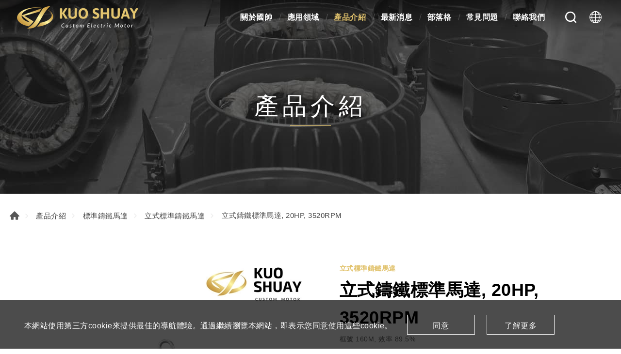

--- FILE ---
content_type: text/html; charset=UTF-8
request_url: https://www.ksmotor.tw/category/detail/124/%E7%AB%8B%E5%BC%8F%E9%91%84%E9%90%B5%E6%A8%99%E6%BA%96%E9%A6%AC%E9%81%94%2C+20HP%2C+3520RPM
body_size: 7225
content:
<!DOCTYPE html>
<html>
<head>
    <meta http-equiv="Content-Type" content="text/html; charset=utf-8">
    <meta http-equiv="X-UA-Compatible" content="IE=11; IE=10; IE=9; IE=8; IE=7"/>
    <meta charset="utf-8">
    <meta name="viewport" content="width=device-width, initial-scale=1.0">
    
<title>立式鑄鐵標準馬達, 20HP, 3520RPM-產品介紹-國帥工業股份有限公司</title>
<meta name="keywords" content="20HP 立式 標準鑄鐵馬達,3520RPM,效率 89.5%,客製化馬達,高效率馬達,感應電動機,交流馬達,IE3 馬達,UL 馬達,IEC馬達,三相馬達,單相馬達" />
<meta name="description" content="國帥是台灣專業製造20HP 立式 標準鑄鐵馬達, 3520RPM, 效率89.5%的優良廠商(成立於西元1988年)具備30年客製化馬達經驗，掌握不同領域馬達的應用及設計，產品廣泛應用於各個產業，如食品機械、加工機械、運動健身、風機、泵浦、醫療、電動車輛載具等各方面。
" />
<meta property="og:url" content="https://www.ksmotor.tw/product/20HP2P_flange_mounted_standard_cast_iron_motor_AEVF" />
<meta property="og:title" content="立式鑄鐵標準馬達, 20HP, 3520RPM" />
<meta property="og:description" content="國帥是台灣專業製造20HP 立式 標準鑄鐵馬達, 3520RPM, 效率89.5%的優良廠商(成立於西元1988年)具備30年客製化馬達經驗，掌握不同領域馬達的應用及設計，產品廣泛應用於各個產業，如食品機械、加工機械、運動健身、風機、泵浦、醫療、電動車輛載具等各方面。
" />
<meta property="og:type" content="article" />
<meta property="og:locale" content="zh-Hant" />
<meta property="og:image" content="https://www.ksmotor.tw/uploads/images/74f4967d13ef0a1878e3404c1cde5eb3.jpg" />
<meta property="og:site_name" content="國帥工業股份有限公司" />
<link rel="alternate" href="https://www.ksmotor.tw/product/20HP2P_flange_mounted_standard_cast_iron_motor_AEVF" hreflang="zh-Hant" />
<link rel="alternate" href="https://www.ksmotor.tw/en/product/20HP2P_flange_mounted_standard_cast_iron_motor_AEVF" hreflang="en-US" />
<link rel="alternate" href="https://www.ksmotor.tw/ko/product/20HP2P_flange_mounted_standard_cast_iron_motor_AEVF" hreflang="ko-KR" />
<link rel="alternate" href="https://www.ksmotor.tw/th/product/20HP2P_flange_mounted_standard_cast_iron_motor_AEVF" hreflang="th-TH" />
<link rel="alternate" href="https://www.ksmotor.tw/ja/product/20HP2P_flange_mounted_standard_cast_iron_motor_AEVF" hreflang="ja-JP" />
<link rel="alternate" href="https://www.ksmotor.tw/vi/product/20HP2P_flange_mounted_standard_cast_iron_motor_AEVF" hreflang="vi" />
<link rel="canonical" href="https://www.ksmotor.tw/product/20HP2P_flange_mounted_standard_cast_iron_motor_AEVF" />
<script type="application/ld+json">
[
    {
        "@context": "https://schema.org",
        "@type": "Organization",
        "name": "國帥工業股份有限公司",
        "url": "https://www.ksmotor.tw",
        "@id": "https://www.ksmotor.tw#organization",
        "logo": {
            "@type": "ImageObject",
            "url": "https://www.ksmotor.tw/uploads/images/cache/7ae276dcb31686d9e6c1d6673a7a8957-540x670.jpg"
        },
        "address": "429 台中市神岡區溝心路6號",
        "contactPoint": {
            "@type": "ContactPoint",
            "telephone": "+886-4-2562-2116",
            "faxNumber": "+886-4-2561-2892",
            "contactType": "customer service",
            "email": [
                "sales73@ksmotor.tw"
            ]
        }
    },
    {
        "@context": "https://schema.org",
        "@type": "WebSite",
        "name": "國帥工業股份有限公司",
        "url": "https://www.ksmotor.tw",
        "@id": "https://www.ksmotor.tw#website"
    },
    {
        "@context": "https://schema.org",
        "@type": "WebPage",
        "name": "立式鑄鐵標準馬達, 20HP, 3520RPM-產品介紹",
        "description": "20HP 2P 三相感應式馬達，特性根據IEC60034設計，全系列具備北美UL、歐洲CE及台灣BSMI認證。採用寬頻寬壓方式，涵蓋電壓可從200V~480V，50Hz與60Hz皆可用。採用預注油雙蓋式高效率用軸承，後續保養容易，且軸承壽命提高，機械損失降低。在矽鋼片的選擇上，從新開模並使用新磁路設計，效率及特性上的表",
        "image": [
            {
                "@type": "ImageObject",
                "caption": "",
                "name": "",
                "url": "https://www.ksmotor.tw/uploads/images/74f4967d13ef0a1878e3404c1cde5eb3.jpg",
                "thumbnail": {
                    "@type": "ImageObject",
                    "caption": "",
                    "name": "",
                    "url": "https://www.ksmotor.tw/uploads/images/cache/74f4967d13ef0a1878e3404c1cde5eb3-120x120c00-1-1.jpg"
                }
            }
        ]
    },
    {
        "@context": "https://schema.org",
        "@type": "BreadcrumbList",
        "itemListElement": [
            {
                "@type": "ListItem",
                "position": 1,
                "item": {
                    "@type": "WebPage",
                    "@id": "https://www.ksmotor.tw",
                    "name": "首頁"
                }
            },
            {
                "@type": "ListItem",
                "position": 2,
                "item": {
                    "@type": "WebPage",
                    "@id": "https://www.ksmotor.tw/category",
                    "name": "產品介紹"
                }
            },
            {
                "@type": "ListItem",
                "position": 3,
                "item": {
                    "@type": "WebPage",
                    "url": "https://www.ksmotor.tw/category/Standard_Cast_Iron_Motor",
                    "@id": "https://www.ksmotor.tw/category/Standard_Cast_Iron_Motor",
                    "name": "標準鑄鐵馬達"
                }
            },
            {
                "@type": "ListItem",
                "position": 4,
                "item": {
                    "@type": "WebPage",
                    "url": "https://www.ksmotor.tw/category/Flange_Mounted_Standard_Cast_Iron_Motor",
                    "@id": "https://www.ksmotor.tw/category/Flange_Mounted_Standard_Cast_Iron_Motor",
                    "name": "立式標準鑄鐵馬達"
                }
            },
            {
                "@type": "ListItem",
                "position": 5,
                "item": "https://www.ksmotor.tw/product/20HP2P_flange_mounted_standard_cast_iron_motor_AEVF",
                "name": "立式鑄鐵標準馬達, 20HP, 3520RPM"
            }
        ]
    },
    {
        "@context": "https://schema.org",
        "@type": "Product",
        "name": "立式鑄鐵標準馬達, 20HP, 3520RPM",
        "@id": "https://www.ksmotor.tw/product/20HP2P_flange_mounted_standard_cast_iron_motor_AEVF#product",
        "image": [
            "https://www.ksmotor.tw/uploads/images/cache/b78ee8d014151322b5460616fdc46d66-400x400.jpg",
            "https://www.ksmotor.tw/uploads/images/74f4967d13ef0a1878e3404c1cde5eb3.jpg"
        ],
        "description": "20HP 2P 三相感應式馬達，特性根據IEC60034設計，全系列具備北美UL、歐洲CE及台灣BSMI認證。採用寬頻寬壓方式，涵蓋電壓可從200V~480V，50Hz與60Hz皆可用。採用預注油雙蓋式高效率用軸承，後續保養容易，且軸承壽命提高，機械損失降低。在矽鋼片的選擇上，從新開模並使用新磁路設計，效率及特性上的表",
        "sku": "124",
        "review": {
            "@type": "Review",
            "reviewRating": {
                "@type": "Rating",
                "ratingValue": "5",
                "bestRating": "5"
            },
            "author": {
                "@type": "Person",
                "name": "jason"
            }
        }
    }
]
</script>


    <!-- CSS -->
    <link href="/static/css/style.css?v=20200317" rel="stylesheet" type="text/css">
    <!-- favicon 16x16 -->
    <link rel="shortcut icon" href="/static/images/favicon.ico?v=20200317">
    <!-- apple touch icon 180x180 -->
    <link rel="apple-touch-icon" href="/static/images/apple-touch-icon.png?v=20200317">
    <script>window.LayoutConfigure = {"webroot":"\/","baseurl":"\/"};window.web_root=window.LayoutConfigure.webroot;</script>
    <!-- Google Tag Manager -->
<script>(function(w,d,s,l,i){w[l]=w[l]||[];w[l].push({'gtm.start':
new Date().getTime(),event:'gtm.js'});var f=d.getElementsByTagName(s)[0],
j=d.createElement(s),dl=l!='dataLayer'?'&l='+l:'';j.async=true;j.src=
'https://www.googletagmanager.com/gtm.js?id='+i+dl;f.parentNode.insertBefore(j,f);
})(window,document,'script','dataLayer','GTM-NW7CS43');</script>
<!-- End Google Tag Manager -->
<meta name="google-site-verification" content="0RSchsFvPChOzekqnwOqf73aocGMYtM7r99v2w-lxbc" />
<meta name="google-site-verification" content="yp4ixW7VB4coyearULQysmKMEBBg_AaWwHDxkFojrGw" />
        <link href="/static/js/colorbox/colorbox.css?v=20200317" rel="stylesheet" type="text/css">

</head>
<body>
<div id="container">
    <!-- 頁首 START -->
    <header id="header" class="header hd01">
        <div class="hd-inner">
            <div class="sec s1">
                                    <div id="logo">
                        <a href="/" title="國帥工業股份有限公司" width="250" height="47">
                            <img src="/static/images/logo.png?v=20200317"
                                 alt="國帥工業股份有限公司"/>
                        </a>
                    </div>
                                <a id="nav-btn" class="icon-thumb thumb01">
                    <span class="thumb thumb1"></span>
                    <span class="thumb thumb2"></span>
                    <span class="thumb thumb3"></span>
                </a>
            </div>
            <div class="sec s2">
                <div class="mobile-side">
                    <!-- 主選單 START，目前單元li加class:on -->
                    <nav id="main-nav" class="nav-wrap main-nav">
                        <ul class="node1">
            <li >
            <a href="/company_profile" title="關於國帥">關於國帥</a>
                            <div class="sub-nav">
                    <ul class="node2">
                                                    <li><a href="/company_profile" title="公司簡介">公司簡介</a></li>
                                                    <li><a href="/service" title="服務特色">服務特色</a></li>
                                                    <li><a href="/factory" title="工廠介紹">工廠介紹</a></li>
                                                    <li><a href="/milestone" title="國帥里程碑">國帥里程碑</a></li>
                                                    <li><a href="/quality_control" title="品質控管">品質控管</a></li>
                                            </ul>
                </div>
                    </li>
            <li >
            <a href="/Applications" title="應用領域">應用領域</a>
                            <div class="sub-nav">
                    <ul class="node2">
                                                    <li><a href="/Applications/Commercial_Use" title="商用馬達">商用馬達</a></li>
                                                    <li><a href="/Applications/Industrial_Equipment_Motor" title="工業設備">工業設備</a></li>
                                            </ul>
                </div>
                    </li>
            <li  class="on" >
            <a href="/category" title="產品介紹">產品介紹</a>
                            <div class="sub-nav">
                    <ul class="node2">
                                                    <li><a href="/category/Standard_Cast_Iron_Motor" title="標準鑄鐵馬達">標準鑄鐵馬達</a></li>
                                                    <li><a href="/category/IE3_Standard_Cast_Iron_Motor" title="標準鑄鐵馬達 (高效率IE3)">標準鑄鐵馬達 (高效率IE3)</a></li>
                                                    <li><a href="/category/Aluminum_Frame_Motor" title="標準鋁殼馬達">標準鋁殼馬達</a></li>
                                                    <li><a href="/category/IE3_Aluminum_Frame_Motor" title="標準鋁殼馬達 (高效率IE3)">標準鋁殼馬達 (高效率IE3)</a></li>
                                                    <li><a href="/category/IE4_Electric_Motor" title="IE4高效節能馬達">IE4高效節能馬達</a></li>
                                                    <li><a href="/category/Custom_Electric_Motor" title="客製化馬達">客製化馬達</a></li>
                                            </ul>
                </div>
                    </li>
            <li >
            <a href="/news" title="最新消息">最新消息</a>
                            <div class="sub-nav">
                    <ul class="node2">
                                                    <li><a href="/news/company" title="公司消息">公司消息</a></li>
                                                    <li><a href="/news/exhibition" title="展覽活動">展覽活動</a></li>
                                            </ul>
                </div>
                    </li>
            <li >
            <a href="/blog" title="部落格">部落格</a>
                            <div class="sub-nav">
                    <ul class="node2">
                                                    <li><a href="/blog/UL_Motor_Lab" title="UL實驗室">UL實驗室</a></li>
                                                    <li><a href="/blog/about_motor" title="馬達知識">馬達知識</a></li>
                                            </ul>
                </div>
                    </li>
            <li >
            <a href="/faq" title="常見問題">常見問題</a>
                            <div class="sub-nav">
                    <ul class="node2">
                                                    <li><a href="/faq/technical_support" title="技術支援">技術支援</a></li>
                                                    <li><a href="/faq/about_motor" title="關於馬達">關於馬達</a></li>
                                                    <li><a href="/faq/troubleshooting" title="故障排除">故障排除</a></li>
                                            </ul>
                </div>
                    </li>
            <li >
            <a href="/contact" title="聯絡我們">聯絡我們</a>
                            <div class="sub-nav">
                    <ul class="node2">
                                                    <li><a href="/contact/location" title="公司據點">公司據點</a></li>
                                                    <li><a href="/contact/getInTouch" title="與我聯繫">與我聯繫</a></li>
                                            </ul>
                </div>
                    </li>
    </ul>
                    </nav>
                    <!-- 主選單 END -->
                    <!-- 快速搜尋 START -->
                    <div class="hd-search">
                        <button class="search-btn icon icon-o i01 light">搜尋</button>
                        <div class="form-wrap form01">
                            <form method="get" action="/search">
                                <div class="form-inner">
                                    <input class="keyword" name="keyword" type="search" value=""
                                           placeholder="請輸入關鍵字"/>
                                    <button class="btn btn01 r b i01" type="submit">搜尋</button>
                                </div>
                            </form>
                        </div>
                    </div>
                                            <!-- 快速搜尋 END -->
                        <div class="hd-lang">
                            <span class="lang-btn icon icon-o i02 light"
                                  href="/category/detail/124/%E7%AB%8B%E5%BC%8F%E9%91%84%E9%90%B5%E6%A8%99%E6%BA%96%E9%A6%AC%E9%81%94%2C+20HP%2C+3520RPM">#LANGUAGE#</span>
                            <div class="nav-wrap lang-nav">
                                <ul>
                                                                            <li  class="on" >
                                            <a href="/category/detail/124/%E7%AB%8B%E5%BC%8F%E9%91%84%E9%90%B5%E6%A8%99%E6%BA%96%E9%A6%AC%E9%81%94%2C+20HP%2C+3520RPM" title="繁中">繁中</a></li>
                                                                            <li >
                                            <a href="/en/category/detail/124/%E7%AB%8B%E5%BC%8F%E9%91%84%E9%90%B5%E6%A8%99%E6%BA%96%E9%A6%AC%E9%81%94%2C+20HP%2C+3520RPM" title="ENGLISH">ENGLISH</a></li>
                                                                            <li >
                                            <a href="/ko/category/detail/124/%E7%AB%8B%E5%BC%8F%E9%91%84%E9%90%B5%E6%A8%99%E6%BA%96%E9%A6%AC%E9%81%94%2C+20HP%2C+3520RPM" title="한국어">한국어</a></li>
                                                                            <li >
                                            <a href="/th/category/detail/124/%E7%AB%8B%E5%BC%8F%E9%91%84%E9%90%B5%E6%A8%99%E6%BA%96%E9%A6%AC%E9%81%94%2C+20HP%2C+3520RPM" title="ไทย">ไทย</a></li>
                                                                            <li >
                                            <a href="/ja/category/detail/124/%E7%AB%8B%E5%BC%8F%E9%91%84%E9%90%B5%E6%A8%99%E6%BA%96%E9%A6%AC%E9%81%94%2C+20HP%2C+3520RPM" title="日本語">日本語</a></li>
                                                                            <li >
                                            <a href="/vi/category/detail/124/%E7%AB%8B%E5%BC%8F%E9%91%84%E9%90%B5%E6%A8%99%E6%BA%96%E9%A6%AC%E9%81%94%2C+20HP%2C+3520RPM" title="Việt">Việt</a></li>
                                                                    </ul>
                            </div>
                        </div>
                                    </div>
            </div>
        </div>
    </header>
    <!-- 頁首 END -->
    <!-- 各單元內容 START -->
    <main id="content"><div class="page">
        <div class="banner banner01">
        <div class="figure" style="background-image:url(/uploads/images/e31b3dc2e20856ffeeba4c38b374e904.jpg);"
             data-mobile="/uploads/images/9a499022abff808766ca0890c5cf5646.jpg" data-pc="/uploads/images/e31b3dc2e20856ffeeba4c38b374e904.jpg"></div>
                    <div class="text">
                <div class="title">產品介紹</div>
                <span></span>
            </div>
            </div>


    <div class="path path01">
        <ul>
            <li><a href="/" title="首頁">首頁</a></li>
            <li><a href="/category"
                   title="產品介紹">產品介紹</a></li>
                            <li><a href="/category/Standard_Cast_Iron_Motor" title="標準鑄鐵馬達">標準鑄鐵馬達</a></li>
                            <li><a href="/category/Flange_Mounted_Standard_Cast_Iron_Motor" title="立式標準鑄鐵馬達">立式標準鑄鐵馬達</a></li>
                        <li>立式鑄鐵標準馬達, 20HP, 3520RPM</li>
        </ul>
    </div>
    <div class="model tp06 sx1 sy1 mt3">
        <div class="model-inner w12">
            <div class="sec s1 w06">
                <div class="swiper-sec sw04">
                    <div class="swiper-container">
                        <div class="swiper-wrapper">
                                                            <div class="swiper-slide">
                                    <a class="item-inner w06 cbox" href="/uploads/images/74f4967d13ef0a1878e3404c1cde5eb3.jpg"
                                        title="AEVF15">
                                        <div class="figure sb100p">
                                            <div class="pic"
                                                    style="background-image: url(/uploads/images/74f4967d13ef0a1878e3404c1cde5eb3.jpg);"></div>
                                        </div>
                                    </a>
                                </div>
                                                    </div>
                    </div>
                </div>
                <div class="swiper-sec sw05">
                    <div class="swiper-container">
                        <div class="swiper-wrapper">
                                                            <div class="swiper-slide">
                                    <div class="item-inner">
                                        <div class="figure sb100p">
                                            <div class="pic" style="background-image: url(/uploads/images/74f4967d13ef0a1878e3404c1cde5eb3.jpg);"></div>
                                        </div>
                                    </div>
                                </div>
                                                    </div>
                        <div class="swiper-button-prev btn14"></div>
                        <div class="swiper-button-next btn15"></div>
                    </div>
                </div>
            </div>
            <div class="sec s2">
                <div class="sec-item si1">
                    <h3 class="title05 color1">立式標準鑄鐵馬達</h3>
                    <h1 class="title01 color-dark">立式鑄鐵標準馬達, 20HP, 3520RPM</h1>
                    <span class="title05 color-light">框號 160M, 效率 89.5%</span>
                </div>
                                    <div class="sec-item si2">
                        <!-- 條列式說明 -->
                        <div class="list list02">
                            <dl>
                                <dt>特點</dt>
                                                                    <dd>特殊鋁壓鑄轉子，啟動效果好。</dd>
                                                                    <dd>適合搭配變頻器使用。</dd>
                                                                    <dd>法蘭面立式安裝。</dd>
                                                                    <dd>防塵、防水與油沫等汙染。</dd>
                                                            </dl>
                        </div>
                    </div>
                                                    <div class="sec-item si3">
                        <div class="editor">
                            <h3 class="title08 color-dark color1">介紹</h3>
                            20HP 2P 三相感應式馬達，特性根據IEC60034設計，全系列具備北美UL、歐洲CE及台灣BSMI認證。採用寬頻寬壓方式，涵蓋電壓可從200V~480V，50Hz與60Hz皆可用。採用預注油雙蓋式高效率用軸承，後續保養容易，且軸承壽命提高，機械損失降低。在矽鋼片的選擇上，從新開模並使用新磁路設計，效率及特性上的表現更加優異。
                        </div>
                    </div>
                
                <div class="sec-item si4">
                    <a class="btn btn04 b i08" href="/inquiry/add/124"
                       onclick="window.fetch(this.href).then(response=>response.json()).then(json=>{window.location.href=json.url}); return false;"
                       title="加入詢問單">加入詢問單
                        (0) </a>

                                    </div>
            </div>
        </div>
    </div>
    <div class="model pd5">
        <div class="model-inner w10">
            <div class="editor article"><p>IEC馬達, 標準馬達, 工業馬達, 低壓三相感應電動機, 異步電動機 (异步电动机), B5立式電動機</p>

<h4>&nbsp;</h4>

<h4>外型尺寸圖</h4>
<img alt="" src="/uploads/editor/files/AEVF-20HP2P.png" style="width: 1100px; height: 850px;" /><br />
型式：TEFC (Totally Enclosed Fan Cooled)<br />
認證 (可選)：UL、GB、CE、BSMI</div>
        </div>
    </div>


            <div class="model sx1">
          <div class="model-inner w12">

              <div class="sec s1">
                  <h1 class="title01 color-dark">相關產品</h1>
              </div>
              <div class="sec s2 st1">
                  <!-- 相關產品(數量不限可多增) -->
                  <div class="row ig05">
                                                <div class="col-6 col-md-4 col-lg-3">
                              <a class="item-inner ii109 w03" href="/product/20HP2P_foot_mounted_standard_cast_iron_motor_AEEF" title="臥式鑄鐵標準馬達, 20HP, 3520RPM">
                                  <div class="figure sb100p">
                                      <div class="pic" style="background-image: url(/uploads/images/cache/306167368a8fbe7d83ae6fa9c3efa596-400x400.jpg);"></div>
                                  </div>
                                  <div class="text">
                                      <h3>臥式鑄鐵標準馬達, 20HP, 3520RPM</h3>
                                      <span>框號 160M, 效率 89.5%</span>
                                  </div>
                              </a>
                          </div>
                                                <div class="col-6 col-md-4 col-lg-3">
                              <a class="item-inner ii109 w03" href="/product/20HP2P_flange_mounted_standard_cast_iron_motor_AEVF" title="立式鑄鐵標準馬達, 20HP, 3520RPM">
                                  <div class="figure sb100p">
                                      <div class="pic" style="background-image: url(/uploads/images/cache/b78ee8d014151322b5460616fdc46d66-400x400.jpg);"></div>
                                  </div>
                                  <div class="text">
                                      <h3>立式鑄鐵標準馬達, 20HP, 3520RPM</h3>
                                      <span>框號 160M, 效率 89.5%</span>
                                  </div>
                              </a>
                          </div>
                                                <div class="col-6 col-md-4 col-lg-3">
                              <a class="item-inner ii109 w03" href="/product/20HP4P_foot_mounted_standard_cast_iron_motor_AEEF" title="臥式鑄鐵標準馬達, 20HP, 1760RPM">
                                  <div class="figure sb100p">
                                      <div class="pic" style="background-image: url(/uploads/images/cache/28a31d1516111e1cfae3bb445a09be1e-400x400.jpg);"></div>
                                  </div>
                                  <div class="text">
                                      <h3>臥式鑄鐵標準馬達, 20HP, 1760RPM</h3>
                                      <span>框號 160L, 效率 90.5%</span>
                                  </div>
                              </a>
                          </div>
                                                <div class="col-6 col-md-4 col-lg-3">
                              <a class="item-inner ii109 w03" href="/product/20HP4P_flange_mounted_standard_cast_iron_motor_AEVF" title="立式鑄鐵標準馬達, 20HP, 1760RPM">
                                  <div class="figure sb100p">
                                      <div class="pic" style="background-image: url(/uploads/images/cache/74dbdcb721e110cb32cf6359213afcac-400x400.jpg);"></div>
                                  </div>
                                  <div class="text">
                                      <h3>立式鑄鐵標準馬達, 20HP, 1760RPM</h3>
                                      <span>框號 160L, 效率 90.5%</span>
                                  </div>
                              </a>
                          </div>
                                                <div class="col-6 col-md-4 col-lg-3">
                              <a class="item-inner ii109 w03" href="/product/20HP2P_foot_mounted_IE3_standard_cast_iron_motor_AEHH" title="IE3臥式鑄鐵標準馬達, 20HP, 3530RPM">
                                  <div class="figure sb100p">
                                      <div class="pic" style="background-image: url(/uploads/images/cache/574ff1fea544923179c25d65980c609d-400x400.jpg);"></div>
                                  </div>
                                  <div class="text">
                                      <h3>IE3臥式鑄鐵標準馬達, 20HP, 3530RPM</h3>
                                      <span>框號 160M, 效率 91.7%</span>
                                  </div>
                              </a>
                          </div>
                                                <div class="col-6 col-md-4 col-lg-3">
                              <a class="item-inner ii109 w03" href="/product/20HP2P_flange_mounted_IE3_standard_cast_iron_motor_AEUH" title="IE3立式鑄鐵標準馬達, 20HP, 3530RPM">
                                  <div class="figure sb100p">
                                      <div class="pic" style="background-image: url(/uploads/images/cache/06d8d3b156f5ec76227d7d9ca7be5419-400x400.jpg);"></div>
                                  </div>
                                  <div class="text">
                                      <h3>IE3立式鑄鐵標準馬達, 20HP, 3530RPM</h3>
                                      <span>框號 160M, 效率 91.7%</span>
                                  </div>
                              </a>
                          </div>
                                                <div class="col-6 col-md-4 col-lg-3">
                              <a class="item-inner ii109 w03" href="/product/20HP4P_foot_mounted_IE3_standard_cast_iron_motor_AEHH" title="IE3臥式鑄鐵標準馬達, 20HP, 1765RPM">
                                  <div class="figure sb100p">
                                      <div class="pic" style="background-image: url(/uploads/images/cache/e86d94362cca7a712335d20673c2b859-400x400.jpg);"></div>
                                  </div>
                                  <div class="text">
                                      <h3>IE3臥式鑄鐵標準馬達, 20HP, 1765RPM</h3>
                                      <span>框號 160L, 效率 93.0%</span>
                                  </div>
                              </a>
                          </div>
                                                <div class="col-6 col-md-4 col-lg-3">
                              <a class="item-inner ii109 w03" href="/product/20HP4P_flange_mounted_IE3_standard_cast_iron_motor_AEUH" title="IE3立式鑄鐵標準馬達, 20HP, 1765RPM">
                                  <div class="figure sb100p">
                                      <div class="pic" style="background-image: url(/uploads/images/cache/a93874f24f3971d49da2cc5030710f75-400x400.jpg);"></div>
                                  </div>
                                  <div class="text">
                                      <h3>IE3立式鑄鐵標準馬達, 20HP, 1765RPM</h3>
                                      <span>框號 160L, 效率 93.0%</span>
                                  </div>
                              </a>
                          </div>
                                        </div>
              </div>

          </div>
      </div>
  
    <div class="model tp01 pd4">
        <div class="model-inner w12">
            <div class="bw02">
                <a class="btn btn02 b i09" href="/category/Flange_Mounted_Standard_Cast_Iron_Motor" onclick="window.history.back();return false;"
                    title="返回列表">返回列表</a>
            </div>
        </div>
    </div>
</div>
</main>
    <!-- 各單元內容 END -->
    <div id="go-top">
        <a class="gotop gotop01" href="#" title="TOP">TOP</a>
    </div>

    
    <!-- GDPR START-->
    <div class="gdpr" style="display: none;">
        <div class="w12">
            <div class="sec s1">
                本網站使用第三方cookie來提供最佳的導航體驗。通過繼續瀏覽本網站，即表示您同意使用這些cookie。
            </div>
            <div class="sec s2">
                <a class="btn btn06 light php-accept-button" href="#accept"
                   title="同意">同意</a>

                                                        <a class="btn btn06 light" href="/page/10016"
                       title="了解更多" target="_blank">了解更多</a>
                            </div>
        </div>
    </div>

    <script>
        document.addEventListener('DOMContentLoaded', () => {

            const key = `${document.domain}${window.LayoutConfigure.webroot}.gdpr`;
            const item = window.localStorage.getItem(key);
            const gdprDivElement = document.querySelector('.gdpr');
            if (!item) {
                const acceptButtonElement = gdprDivElement.querySelector('.php-accept-button');
                gdprDivElement.style.display = 'block';
                acceptButtonElement.addEventListener('click', e => {
                    window.localStorage.setItem(key, (new Date()).getTime().toString());
                    gdprDivElement.remove();
                    return e.preventDefault();
                });
            } else {
                gdprDivElement.remove();
            }
        });
    </script>

    <!-- GDPR END-->





    <!-- 頁尾 START-->
    <footer id="footer" class="footer ft01">
        <div class="sec s1">
            <div class="ft-inner">
                <div class="sec-item si1">
                    <nav id="footer-nav" class="nav-wrap footer-nav">
                        <ul class="node1">
            <li >
            <a href="/company_profile" title="關於國帥">關於國帥</a>
                            <div class="sub-nav">
                    <ul class="node2">
                                                    <li><a href="/company_profile" title="公司簡介">公司簡介</a></li>
                                                    <li><a href="/service" title="服務特色">服務特色</a></li>
                                                    <li><a href="/factory" title="工廠介紹">工廠介紹</a></li>
                                                    <li><a href="/milestone" title="國帥里程碑">國帥里程碑</a></li>
                                                    <li><a href="/quality_control" title="品質控管">品質控管</a></li>
                                            </ul>
                </div>
                    </li>
            <li >
            <a href="/Applications" title="應用領域">應用領域</a>
                            <div class="sub-nav">
                    <ul class="node2">
                                                    <li><a href="/Applications/Commercial_Use" title="商用馬達">商用馬達</a></li>
                                                    <li><a href="/Applications/Industrial_Equipment_Motor" title="工業設備">工業設備</a></li>
                                            </ul>
                </div>
                    </li>
            <li  class="on" >
            <a href="/category" title="產品介紹">產品介紹</a>
                            <div class="sub-nav">
                    <ul class="node2">
                                                    <li><a href="/category/Standard_Cast_Iron_Motor" title="標準鑄鐵馬達">標準鑄鐵馬達</a></li>
                                                    <li><a href="/category/IE3_Standard_Cast_Iron_Motor" title="標準鑄鐵馬達 (高效率IE3)">標準鑄鐵馬達 (高效率IE3)</a></li>
                                                    <li><a href="/category/Aluminum_Frame_Motor" title="標準鋁殼馬達">標準鋁殼馬達</a></li>
                                                    <li><a href="/category/IE3_Aluminum_Frame_Motor" title="標準鋁殼馬達 (高效率IE3)">標準鋁殼馬達 (高效率IE3)</a></li>
                                                    <li><a href="/category/IE4_Electric_Motor" title="IE4高效節能馬達">IE4高效節能馬達</a></li>
                                                    <li><a href="/category/Custom_Electric_Motor" title="客製化馬達">客製化馬達</a></li>
                                            </ul>
                </div>
                    </li>
            <li >
            <a href="/news" title="最新消息">最新消息</a>
                            <div class="sub-nav">
                    <ul class="node2">
                                                    <li><a href="/news/company" title="公司消息">公司消息</a></li>
                                                    <li><a href="/news/exhibition" title="展覽活動">展覽活動</a></li>
                                            </ul>
                </div>
                    </li>
            <li >
            <a href="/blog" title="部落格">部落格</a>
                            <div class="sub-nav">
                    <ul class="node2">
                                                    <li><a href="/blog/UL_Motor_Lab" title="UL實驗室">UL實驗室</a></li>
                                                    <li><a href="/blog/about_motor" title="馬達知識">馬達知識</a></li>
                                            </ul>
                </div>
                    </li>
            <li >
            <a href="/faq" title="常見問題">常見問題</a>
                            <div class="sub-nav">
                    <ul class="node2">
                                                    <li><a href="/faq/technical_support" title="技術支援">技術支援</a></li>
                                                    <li><a href="/faq/about_motor" title="關於馬達">關於馬達</a></li>
                                                    <li><a href="/faq/troubleshooting" title="故障排除">故障排除</a></li>
                                            </ul>
                </div>
                    </li>
            <li >
            <a href="/contact" title="聯絡我們">聯絡我們</a>
                            <div class="sub-nav">
                    <ul class="node2">
                                                    <li><a href="/contact/location" title="公司據點">公司據點</a></li>
                                                    <li><a href="/contact/getInTouch" title="與我聯繫">與我聯繫</a></li>
                                            </ul>
                </div>
                    </li>
    </ul>
                    </nav>
                    <div class="social-wrap social02">
                                            </div>
                </div>
                <div class="sec-item si2">
                    <!-- 頁尾公司資訊 START -->
                                                                <div class="corp-info">
                            <div class="footer-title">
                                <div class="figure"><img src="/static/images/logo-footer.png?v=20200317" width="200" alt=""/></div>
                                                            </div>
                            <address>429 台中市神岡區溝心路6號</address>
                            <div class="list">
                                <ul>
                                    <li>電話 : <a href="tel:+886-4-2562-2116"
                                                                title="+886-4-2562-2116">+886-4-2562-2116</a></li>
                                    <li>傳真 : +886-4-2561-2892</li>
                                    <li>信箱 :                                             <a href="mailto:sales73@ksmotor.tw" title="Mail">
                                                sales73@ksmotor.tw
                                            </a>
                                                                            </li>
                                </ul>
                            </div>
                        </div>
                    
                </div>
            </div>
        </div>
        <div class="sec s2">
            <div class="ft-inner">
                <div class="copyright">Copyright © 國帥工業股份有限公司 All Rights Reserved.</div>
                <div class="design">Da-Vinci <a href="https://www.da-vinci.com.tw" title="Da-Vinci 網頁設計"
                                                target="_blank">網頁設計</a></div>
            </div>
        </div>
    </footer>
    <div id="mask-bg" class="mask-b"></div>
    <!-- 頁尾 END -->
</div>


    <!-- 各單元JS、CSS加載設定 START -->
    <script type="text/javascript" src="/static/js/jquery.js?v=20200317"></script>
    <script type="text/javascript" src="/static/js/swiper/swiper.min.js?v=20200317"></script>
    <script type="text/javascript" src="/static/js/colorbox/jquery.colorbox-min.js?v=20200317"></script>
    <script type="text/javascript" src="/static/js/comm.js?v=20200317"></script>
    <script>
        (function ($) {
           $(function () {
               //products-figure
                var swiper5 = new Swiper('.sw05 .swiper-container',{
                    slidesPerView: 'auto',
                    watchSlidesVisibility: true,
                    roundLengths : true,
                    navigation: {
                        nextEl: '.sw05 .swiper-button-next',
                        prevEl: '.sw05 .swiper-button-prev',
                    },
                })
                var swiper4 = new Swiper('.sw04 .swiper-container',{
                    roundLengths : true,
                    thumbs: {
                        swiper: swiper5,
                    },
                });
               //products's figure colorbox
               $('.sw04 .cbox').colorbox({
                  rel: 'cbox',
                  maxWidth: '100%',
                  transition: "fade"
               });
           })
        })(jQuery)
    </script>
    <!-- 各單元JS、CSS加載設定 END -->

<!-- Google Tag Manager (noscript) -->
<noscript><iframe src="https://www.googletagmanager.com/ns.html?id=GTM-NW7CS43"
height="0" width="0" style="display:none;visibility:hidden"></iframe></noscript>
<!-- End Google Tag Manager (noscript) -->

</body>
</html>


--- FILE ---
content_type: image/svg+xml
request_url: https://www.ksmotor.tw/static/images/svg/arr3-3-prev.svg
body_size: -275
content:
<svg xmlns="http://www.w3.org/2000/svg" viewBox="0 0 60 60">
<style type="text/css">
	.icon{
		fill:none;
		stroke:#294c97;
		stroke-linecap:round;
		stroke-linejoin:round;
		stroke-width:6;
		}
</style>
<polyline class="icon" points="25,50.396 5,30.396 24.792,10.604 "/>
<line class="icon" x1="5" y1="30.25" x2="55" y2="30.25"/>
</svg>


--- FILE ---
content_type: image/svg+xml
request_url: https://www.ksmotor.tw/static/images/svg/icon-plus-2.svg
body_size: -340
content:
<svg xmlns="http://www.w3.org/2000/svg" viewBox="0 0 30 30">
<style type="text/css">
	.icon{
		fill:none;
		stroke:#192E5B;
		stroke-width:6;
		}
</style>
<line class="icon" x1="0" y1="15" x2="30" y2="15"/>
<line class="icon" x1="15" y1="0" x2="15" y2="30"/>
</svg>
